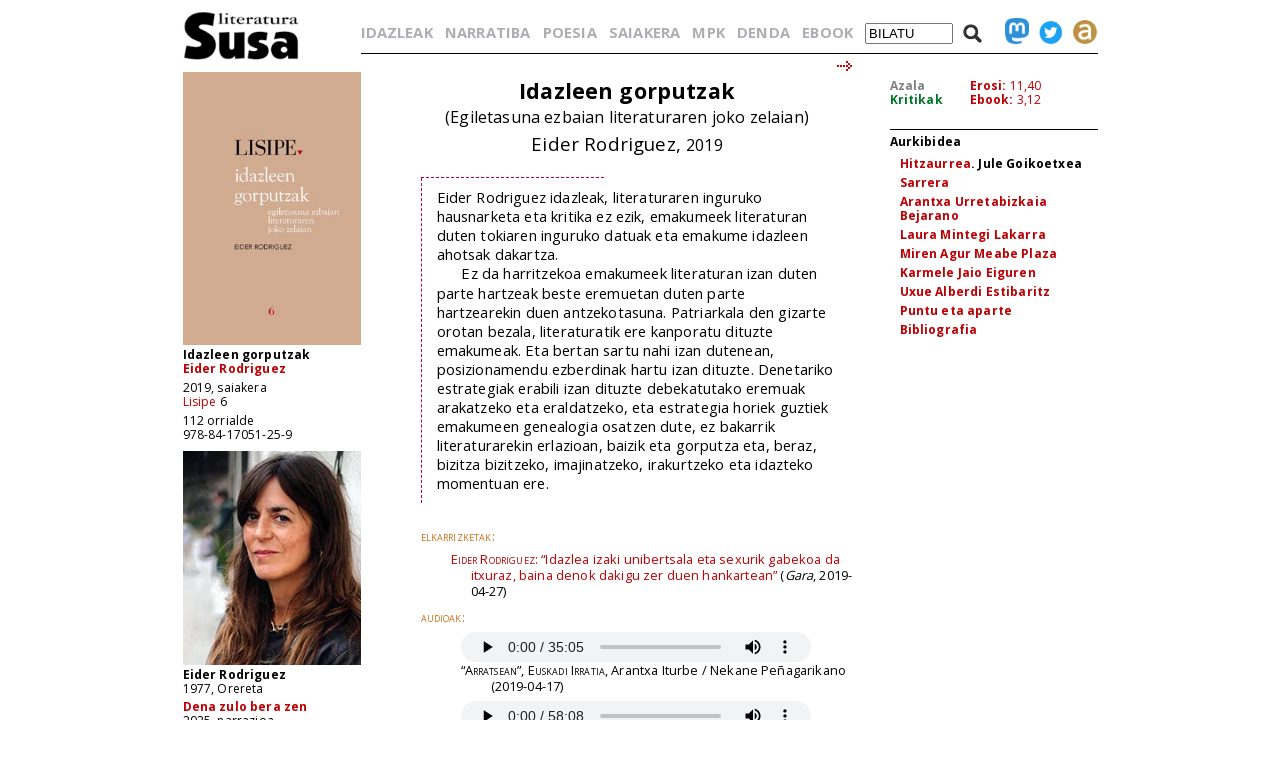

--- FILE ---
content_type: text/html; charset=iso-8859-1
request_url: https://susa-literatura.eus/liburuak/lisi06
body_size: 4817
content:
<!DOCTYPE html PUBLIC "-//W3C//DTD XHTML 1.0 Transitional//EN" "https://www.w3.org/TR/xhtml1/DTD/xhtml1-transitional.dtd">
<html xmlns="https://www.w3.org/1999/xhtml">
<head profile="https://gmpg.org/xfn/11">
<script async src="https://www.googletagmanager.com/gtag/js?id=G-D3SK7167CB"></script>
<script>
  window.dataLayer = window.dataLayer || [];
  function gtag(){dataLayer.push(arguments);}
  gtag('js', new Date());

  gtag('config', 'G-D3SK7167CB');
</script>
  <meta http-equiv="Content-Type" content="text/html; charset=iso-8859-1">
  <meta charset="iso-8859-1">
  <meta name="viewport" content="width=device-width, initial-scale=1.0">
	<title>Susa literatura - Idazleen gorputzak</title>
<link href='https://fonts.googleapis.com/css?family=Open+Sans' rel='stylesheet' type='text/css'>
<link href='https://fonts.googleapis.com/css?family=Open+Sans:700' rel='stylesheet' type='text/css'>
<link rel="stylesheet" type="text/css" href="/susa-berria/estiloak1.css?v=2.0" /> 
<link rel="stylesheet" type="text/css" href="/susa-berria/jquery/css/jquery-ui-1.7.3.custom.css" /> 
<link rel="stylesheet" type="text/css" href="/susa-berria/jquery/css/jquery.autocomplete.css" /> 
<script type="text/javascript" src="/susa-berria/jquery/js/jquery-1.3.2.min.js"></script>
<script type="text/javascript" src="/susa-berria/jquery/js/jquery-ui-1.7.3.custom.min.js"></script>
<script type="text/javascript" src="/susa-berria/jquery/js/jquery.autocomplete.js"></script>
<script type="text/javascript" src="/susa-berria/jquery/js/jquery.livequery.js"></script>
<script type="text/javascript" src="/susa-berria/jquery/js/jquery.susa.js"></script>
<script type="text/javascript">
	$(function() {
		$("#bila").autocomplete("/bilatu", {
			width: 200,
			max: 5500,
			selectFirst: false
		});
		$("#bila").result(function(event, data, formatted) {
			var bal = $("#bila").val();
			var bal2 = bal.replace(/<em>/, "l-").replace(/<\/em>.+$/, "");
			$("#bila").val(data[1]);
			$("#bilaketa").submit();
		});
	});
	$(function() {
		$("#bilaM").autocomplete("/bilatu", {
			width: 200,
			max: 5500,
			selectFirst: false
		});
		$("#bilaM").result(function(event, data, formatted) {
			var bal = $("#bilaM").val();
			var bal2 = bal.replace(/<em>/, "l-").replace(/<\/em>.+$/, "");
			$("#bilaM").val(data[1]);
			$("#bilaketaM").submit();
		});
	});
</script>
<script language="javascript">
	var name = "#aurkibidea";
	var menuYloc = null;
	$(document).ready(function(){
		menuYloc = parseInt($(name).css("top").substring(0,$(name).css("top").indexOf("px")))
		$(window).scroll(function () { 
			offset = menuYloc+$(document).scrollTop()+"px";
			$(name).animate({top:offset},{duration:0,queue:false});
		});
	});
	var name2 = "#aurkibidea2";
	var menuYloc2 = null;
	$(document).ready(function(){
		menuYloc2 = parseInt($(name2).css("top").substring(0,$(name2).css("top").indexOf("px")))
		$(window).scroll(function () { 
			offset2 = menuYloc2+$(document).scrollTop()+"px";
			$(name2).animate({top:offset2},{duration:0,queue:false});
		});
	});
	$(document).ready(function(){
		$(window).scroll(function () { 
			var stop = Math.round($(window).scrollTop());
			if (stop > 225) {
				$("#scroll_burua").show();
			} else {
				$("#scroll_burua").hide();
			}
		});
	});
	var menua = "#scroll_burua";
	var menuaYloc = null;
	$(document).ready(function(){
		menuaYloc = parseInt($(menua).css("top").substring(0,$(menua).css("top").indexOf("px")))
		$(window).scroll(function () { 
			//offset = menuaYloc+$(document).scrollTop()+"px";
			//$(menua).animate({top:offset},{duration:0,queue:false});
		});
	});
</script>
<script language="javascript">
$(function(){
	var altura = $(window).height() - 150;
	$('#aurkibidea').css({ height: altura });
	$(window).resize(function() {
		var altura = $(window).height() - 150;
		$('#aurkibidea').css({ height: altura });
	});
	if ($(".pasartea").length) {
		var pasartea = parseInt($(".pasartea").position().top) - 40;
		$("#aurkibidea").scrollTop(pasartea);
	}
});
$(function(){
	var altura = $(window).height() - 150;
	//$('#aurkibidea2').css({ height: altura });
	$(window).resize(function() {
		var altura = $(window).height() - 150;
		//$('#aurkibidea2').css({ height: altura });
	});
	if ($(".pasartea2").length) {
		var pasartea2 = parseInt($(".pasartea2").position().top) - 40;
		$("#aurkibidea2").scrollTop(pasartea2);
	}
	$("#aurkibidea2").hide();
});
function musikaEntzun(izena,luzapena) {
		$('.audioPlayer').hide();
		$('.audioPlayer').html('');
		var htm = '<audio class="gailua" controls autoplay><source src="https://www.susa-literatura.eus/audioa/' + izena + '.mp3" type="audio/mpeg"></audio>';
		$('#'+izena).html(htm);
		$('#'+izena).show();
		$('#'+izena+'b').show();
}
</script>
<meta property="og:title" content="Susa / Idazleen gorputzak / Eider Rodriguez" />
<meta property="og:image" content="https://susa-literatura.eus/susa-berria/azalak-mini/lisi06.jpg" />

</head>
<body>
<div id="scroll_burua" class="mugi">
   <div class="scroll_burua_zutabea">
	<a href="/" class="tip" title="lehen orrira"><img src="/susa-berria/ird/susa-logoa.gif" id="susa-logoa"></a>
   </div>
   <div class="ikus_aurki"><div class="aurki_ikonoa2"></div></div>
   <div class="scroll_burua_egilea">
	<div class="lodia">Idazleen gorputzak</div>
	<div class="tartea"><a href="../idazleak/Eider_Rodriguez" title="idazlearen orrira joan">Eider Rodriguez</a></div>
   </div>
</div>
<div id="liburua_orokorra">
	<div id="albo_barra">
	<a href="/" class="tip" title="lehen orrira"><img src="/susa-berria/ird/susa-logoa.gif" id="susa-logoa"></a>
	<div class="ezmugi">
<div><a href="/susa-berria/azalak/lisi06.jpg" target="_blank" class="tip" title="azala tamaina handian ikusi"><img src="/susa-berria/azalak-mini/lisi06.jpg"></a></div>
<div class="lodia">Idazleen gorputzak</div>
<div class="tartea lodia"><a href="../idazleak/Eider_Rodriguez" title="idazlearen orrira joan">Eider Rodriguez</a></div>
<div>2019, saiakera</div>
<div class="tartea"><a href="/bildumak/lisipe" title="bildumaren orrira joan">Lisipe</a> 6</div>
<div>112 orrialde</div>
<div>978-84-17051-25-9</div>


<div id="arg"><a href="/susa-berria/argazkiak/Eider_Rodriguez.jpg" target="_blank" title="argazkia tamaina handiagoan ikusi"><img src="/susa-berria/argazkiak-mini/Eider_Rodriguez.jpg"></a></div>
<div class="lodia">Eider Rodriguez</div>
<div>1977, Orereta</div>
<div class="erditartea">&nbsp;</div>
		<div class="lodia"><a href="narr157" title="liburuaren orrira joan">Dena zulo bera zen</a></div><div class="tartea">2025, narrazioa</div>
<div class="lodia"><a href="narr140" title="liburuaren orrira joan">Eraikuntzarako materiala</a></div><div class="tartea">2021, nobela</div>
<div class="lodia"><a href="narr121" title="liburuaren orrira joan">Bihotz handiegia</a></div><div class="tartea">2017, narrazioak</div>
<div class="lodia"><a href="narr77" title="liburuaren orrira joan">Haragia</a></div><div class="tartea">2007, narrazioak</div>
<div class="lodia"><a href="narr56" title="liburuaren orrira joan">Eta handik gutxira gaur</a></div><div class="tartea">2004, narrazioak</div>

	</div>
  <div class="mugi">
	<div class="albo_barra_1">
<div class="este"><a href="/idazleak/" class="tip" title="idazleen zerrenda">IDAZLEAK</a></div>
<div class="este"><a href="/bildumak/narratiba/" class="tip" title="Narratiba bilduma">NARRATIBA</a></div>
<div class="este"><a href="/bildumak/poesia/" class="tip" title="Poesia bilduma">POESIA</a></div>
<div class="este"><a href="/bildumak/saiakera/" class="tip" title="saiakeren bilduma">SAIAKERA</a></div>
<div class="este"><a href="/bildumak/mpk/" class="tip" title="Munduko Poesia Kaierak">MPK</a></div>
<div class="este"><a href="/bildumak/lisipe/" class="tip" title="Lisipe">LISIPE</a></div>
<div class="este"><a href="/bildumak/ganbila/" class="tip" title="Ganbila">GANBILA</a></div>
<div class="este mugi">
<span id="besterik">BESTERIK</span>
<div id="besterikEdu">
<div class="este3"><a href="/bildumak/kaierak/" class="tip" title="XX. mendeko poesia kaierak">KAIERAK</a></div>
<div class="este3"><a href="/bildumak/aresti/" class="tip" title="Arestiren literatur obra osoa">G. ARESTI</a></div>
<div class="este3"><a href="/bildumak/susa/" class="tip" title="Susa bilduma 1983-86">SUSA 83-86</a></div>
<div class="este3"><a href="/bildumak/antzerkia/" class="tip" title="Antzerkia bilduma">ANTZERKIA</a></div>
<div class="este3"><a href="/bildumak/erreferentziak/" class="tip" title="Erreferentziak bilduma">ERREFERENTZIAK</a></div>
<div class="este3"><a href="/bideoa/" class="tip" title="bideoak">BIDEOAK</a></div>
<div class="este3"><a href="/audioa/" class="tip" title="audioak">AUDIOAK</a></div>
<div class="este3"><a href="/erdaretan/" class="tip" title="erdaretan">ERDARETAN</a></div>
</div>
</div>
	</div>
	<div class="albo_barra_1">
<div class="este"><a href="https://susa-literatura.eus/denda/lisi06" target="_blank"  class="tip" title="denda">DENDA</a></div>
<div class="este"><a href="https://susa-literatura.eus/ebook/?k=lisi06" target="_blank" class="tip" title="ebook">EBOOK</a></div>
	</div>
	<div class="albo_barra_2b">
	<div class="biribil">
<a href="https://mastodon.eus/@susa" target="_blank" class="tip" title="mastodon"><img valign="bottom" width="34" src="/susa-berria/ird/mastodon.png"></a>
<a href="https://twitter.com/#!/armiarma" target="_blank" class="tip" title="twitter"><img width="34" src="/susa-berria/ird/twitter.png"></a>
<a href="https://armiarma.eus" target="_blank" class="tip" title="armiarma.eus"><img width="34" src="/susa-berria/ird/armiarma.png"></a>
	</div>
	
<div id="lupa"><img src="/susa-berria/ird/lupa.png"></div>
<div id="bilatuM"><form id="bilaketaM" action="/"><input type="text" id="bilaM" name="z" value="BILATU" onblur="if (this.value == '')  {this.value = 'BILATU';}" onfocus="if (this.value == 'BILATU') {this.value = '';}"/></form></div>
	</div>
  </div>
  </div>
	<div id="liburua_eskuin_edukia">
<form id="bilaketa" action="/">
		<div id="goiko_barra" class="ezmugi">
<div>
<a href="/idazleak/" class="tip" title="idazleen zerrenda">IDAZLEAK</a>
<a href="/bildumak/narratiba/" class="tip" title="Narratiba bilduma">NARRATIBA</a>
<a href="/bildumak/poesia/" class="tip" title="Poesia bilduma">POESIA</a>
<a href="/bildumak/saiakera/" class="tip" title="saiakeren bilduma">SAIAKERA</a>
<a href="/bildumak/mpk/" class="tip" title="Munduko Poesia Kaierak">MPK</a>
<a href="https://susa-literatura.eus/denda/" class="tip" title="denda">DENDA</a>
<a href="https://susa-literatura.eus/ebook/" class="tip" title="ebook">EBOOK</a>
<span id="bilatu"><input type="text" id="bila" class="bilaTxikia" name="z" value="BILATU" onblur="if (this.value == '')  {this.value = 'BILATU';}" onfocus="if (this.value == 'BILATU') {this.value = '';}"/></span><span id="lupa"><img src="/susa-berria/ird/lupa.png"></span>
<a href="https://mastodon.eus/@susa" target="_blank" class="tip" title="mastodon"><img valign="bottom" width="24" src="/susa-berria/ird/mastodon.png"></a><a href="https://twitter.com/#!/armiarma" target="_blank" class="tip" title="twitter"><img width="24" src="/susa-berria/ird/twitter.png"></a><a href="https://armiarma.eus" target="_blank" class="tip" title="armiarma.eus"><img width="24" src="/susa-berria/ird/armiarma.png"></a>
</div>
		</div>
</form>
	<div id="liburua_eskuin_eskuina_mugi" class="mugi">
<div class="lodia">Idazleen gorputzak</div>
<div class="tartea"><a href="../idazleak/Eider_Rodriguez" title="idazlearen orrira joan">Eider Rodriguez</a></div>
<div><img src="/susa-berria/azalak-mini/lisi06.jpg"></div>
<div>2019, saiakera</div>
<div class="tartea"><a href="/bildumak/lisipe" class="gorria" title="bildumaren orrira joan">Lisipe</a> 6</div>
<div>112 orrialde</div>
<div>978-84-17051-25-9</div>
<div class="ikus_aurki gorria">aurkibidea <div class="aurki_ikonoa"></div></div>
			<div id="aurkibidea2">
<p class="aurkibidea">Aurkibidea</p>
<p><a href="lisi0601">Hitzaurrea</a>. Jule Goikoetxea</p>
<p><a href="lisi0603">Sarrera</a></p>
<p><a href="lisi0604">Arantxa Urretabizkaia Bejarano</a></p>
<p><a href="lisi0605">Laura Mintegi Lakarra</a></p>
<p><a href="lisi0606">Miren Agur Meabe Plaza</a></p>
<p><a href="lisi0607">Karmele Jaio Eiguren</a></p>
<p><a href="lisi0608">Uxue Alberdi Estibaritz</a></p>
<p><a href="lisi0609">Puntu eta aparte</a></p>
<p><a href="lisi0610">Bibliografia</a></p>
			</div>
	</div>
	<div class="klear mugi"></div>
		<div id="liburua_eskuin_eskuina" class="ezmugi">
			<div id="azala_kritikak">
<div><a href="/susa-berria/azalak/lisi06.jpg" target="_blank" title="azala tamaina handian ikusi">Azala</a></div>
<div><a class="kritikak" href="http://kritikak.armiarma.eus/?page_id=4003&non=libu_i&tes=idazleen+gorputzak" target="_blank" title="liburuari buruzko kritikak ikusi">Kritikak</a></div>
			</div>
			<div id="erosi_ebook">
<!--SALGAI--><div><a href="https://susa-literatura.eus/denda/lisi06" target="_blank" title="liburua erosi">Erosi:</a> 11,40</div><!--/SALGAI-->
<div><a href="https://susa-literatura.eus/ebook/?k=lisi06" target="_blank" title="ebooka erosi">Ebook:</a> 3,12</div>
			</div>
			<div id="aurkibidea">
<p class="aurkibidea">Aurkibidea</p>
<p><a href="lisi0601">Hitzaurrea</a>. Jule Goikoetxea</p>
<p><a href="lisi0603">Sarrera</a></p>
<p><a href="lisi0604">Arantxa Urretabizkaia Bejarano</a></p>
<p><a href="lisi0605">Laura Mintegi Lakarra</a></p>
<p><a href="lisi0606">Miren Agur Meabe Plaza</a></p>
<p><a href="lisi0607">Karmele Jaio Eiguren</a></p>
<p><a href="lisi0608">Uxue Alberdi Estibaritz</a></p>
<p><a href="lisi0609">Puntu eta aparte</a></p>
<p><a href="lisi0610">Bibliografia</a></p>
			</div>
		</div>
		<div id="liburua_eskuin_ezkerra">
			<div class="nabigazioa">
<img src="/susa-berria/ird/gezia-000.gif"> &nbsp;
<a href="lisi0601" title="hurrengo orrira joan"><img src="/susa-berria/ird/gezia-esk.gif"></a>

			</div>
			<div id="testu_kutxa">


<style type="text/css">
#testu_kutxa p {margin:0;}
</style>
<span class="mugi"></span>

			<div id="kontrazalaTitu1">Idazleen gorputzak</div>
			<div id="kontrazalaTitu1b">(Egiletasuna ezbaian literaturaren joko zelaian)</div>
			<div id="kontrazalaTitu2">Eider Rodriguez, <span id="kontrazalaTitu2Urtea">2019</span></div>
			
			<div id="kontrazalAurrea"></div>
			<div id="kontrazala"><p>Eider Rodriguez idazleak, literaturaren inguruko hausnarketa eta kritika ez ezik, emakumeek literaturan duten tokiaren inguruko datuak eta emakume idazleen ahotsak dakartza.</p>
<p><span style="font-family:'Arial'">&nbsp; &nbsp; &nbsp; </span>Ez da harritzekoa emakumeek literaturan izan duten parte hartzeak beste eremuetan duten parte hartzearekin duen antzekotasuna. Patriarkala den gizarte orotan bezala, literaturatik ere kanporatu dituzte emakumeak. Eta bertan sartu nahi izan dutenean, posizionamendu ezberdinak hartu izan dituzte. Denetariko estrategiak erabili izan dituzte debekatutako eremuak arakatzeko eta eraldatzeko, eta estrategia horiek guztiek emakumeen genealogia osatzen dute, ez bakarrik literaturarekin erlazioan, baizik eta gorputza eta, beraz, bizitza bizitzeko, imajinatzeko, irakurtzeko eta idazteko momentuan ere.</p>
</div>
			
	  <div id="guitxeta">
		<div class="ele">
			<div class="eleMota">elkarrizketak:</div>
			
			<div class="eleBat"><a href="https://zubitegia.armiarma.eus/?so=1&id=897" target="_blank"><span style="font-variant:small-caps">Eider Rodriguez:</span> &ldquo;Idazlea izaki unibertsala eta sexurik gabekoa da itxuraz, baina denok dakigu zer duen hankartean&rdquo;</a> (<i>Gara</i>, 2019-04-27)</div>
		
		</div>
		<div class="ele">
			<div class="eleMota">audioak:</div>
			
			<div class="eleBat">
			<div style="margin-left:10px">
			<audio controls=""><source src="https://zubitegia.armiarma.eus/irratsaioak/ar20190417.mp3" type="audio/mpeg"></audio>
			</div>
			<div class="eleEspli"><span style="font-variant:small-caps">&ldquo;Arratsean&rdquo;, Euskadi Irratia</span>, Arantxa Iturbe / Nekane Peñagarikano (2019-04-17)</div>
			</div>
		
			<div class="eleBat">
			<div style="margin-left:10px">
			<audio controls=""><source src="https://zubitegia.armiarma.eus/irratsaioak/li20190917.mp3" type="audio/mpeg"></audio>
			</div>
			<div class="eleEspli"><span style="font-variant:small-caps">&ldquo;Lizardiren Baratza&rdquo;, Euskadi Irratia</span>, Jose Luis Padron (2019-09-17)</div>
			</div>
		
		</div>
		<div class="ele"></div>
		<div class="ele">
			<div class="eleMota">kritikak:</div>
			
			<div class="eleBat">
			<a href="https://kritikak.armiarma.eus/?p=7704" target="_blank">Idazleen gorputzak eta atze-oihalak</a>, Aiora Sampedro, <em>Berria</em>, 2019-04-14
			<div class="entresaka">&laquo;Epilogo modura, egiletasunaren eta emakume izatearen arteko harremanaz hausnarketa eskaini du Rodriguezek, irakurleari testuinguruan kokatzeko eta ikuspuntua egokitzeko balio diona&raquo;.</div>
			</div>
		
			<div class="eleBat">
			<a href="https://kritikak.armiarma.eus/?p=7713" target="_blank">Gorputz-irakurketak</a>, Iratxe Esparza, <em>Gara</em>, 2019-04-27
			<div class="entresaka">&laquo;Zalantzarik gabe, biluzteko ariketa kolektibo bat da, liburuari sakontasun berezia ematen diona, haien testigantzak indar batek elkartzen dituelako gorputzaren inguruan biratzen direnean&raquo;.</div>
			</div>
		
			<div class="eleBat">
			<a href="https://kritikak.armiarma.eus/?p=7720" target="_blank">Gorputza ezbaian nola emakumeak hala, literaturaren joko zelaian</a>, Mikel Asurmendi, <em>argia.eus</em>, 2019-05-03
			<div class="entresaka">&laquo;Emakume guzti horiek badute beren misioa, jite batekoek zein bestekoek. Zaharrago direnek parte handian beteta, gazteagoek betetze bidean. Feminismoaren argitan urratu dute bidea denek, gorputzarekin borrokan denek, eta gehienek borrokaren aurrean neutral jokatu dute&raquo;.</div>
			</div>
		
			<div class="eleBat">
			<a href="https://kritikak.armiarma.eus/?p=7790" target="_blank">Emakumea eta egiletasuna</a>, Javier Rojo, <em>El Diario Vasco</em>, 2019-08-10
			<div class="entresaka">&laquo;Elkarrizketetan oinarritutako lana da, baina testuak, salbuespenak salbuespen, ez dira elkarrizketa itxuran eskaintzen, idazleen hitzak egilearen diskurtsoan integratzen baitira, eta integratzeaz gain interpretatu ere, gaiaren inguruan saiakera liburu interesgarria eskainiz&raquo;.</div>
			</div>
		
			<div class="eleBat">
			<a href="https://kritikak.armiarma.eus/?p=7801" target="_blank">Plazandreak euskal letren errepublikan</a>, Amaia Alvarez Uria, <em>Argia</em>, 2019-09-08
			<div class="entresaka">&laquo;Kontzientzia hartzeaz ari dira haien irudiaz jabetzean: idazleok une eta era desberdinetan ohartu ziren euren emakume izaeraz eta horren ondorioez, eta gatazkatsua izan da hori kudeatzea&raquo;.</div>
			</div>
		
		</div>
	  </div>
		
			
	
			</div>
			<div class="nabigazioa">
<img src="/susa-berria/ird/gezia-000.gif"> &nbsp;
<a href="lisi0601" title="hurrengo orrira joan"><img src="/susa-berria/ird/gezia-esk.gif"></a>

			</div>
		</div>

	</div>
</div>
<!-- Matomo -->
<script>
  var _paq = window._paq = window._paq || [];
  _paq.push(['trackPageView']);
  _paq.push(['enableLinkTracking']);
  (function() {
    var u="//diji.eus/estatistikak/";
    _paq.push(['setTrackerUrl', u+'matomo.php']);
    _paq.push(['setSiteId', '3']);
    var d=document, g=d.createElement('script'), s=d.getElementsByTagName('script')[0];
    g.async=true; g.src=u+'matomo.js'; s.parentNode.insertBefore(g,s);
  })();
</script>
<!-- End Matomo Code -->
</body>
</html>
